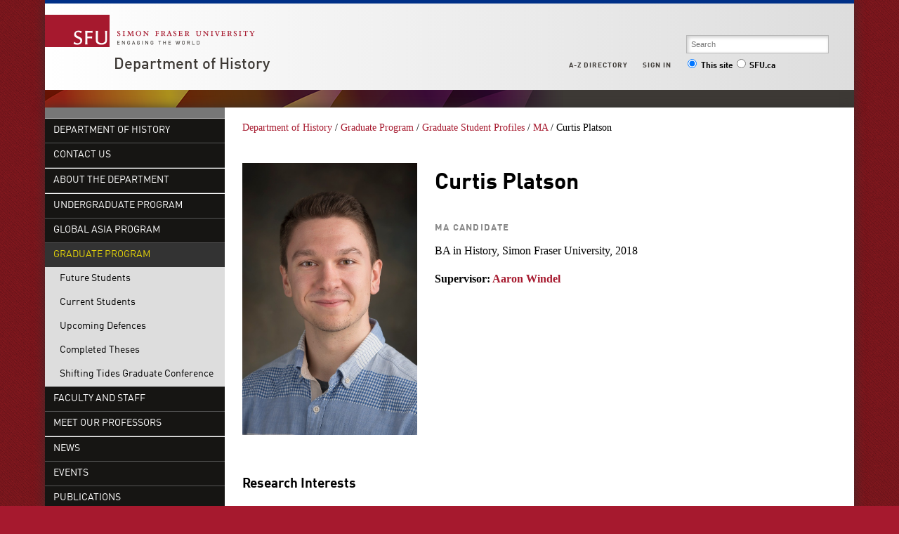

--- FILE ---
content_type: text/html; charset=utf-8
request_url: https://www.sfu.ca/history/graduate/grad-students/ma/platson-curtis.html
body_size: 5620
content:
<!DOCTYPE html>
<html>

<head>
	<meta http-equiv="X-UA-Compatible" content="IE=Edge, chrome=1">
<meta http-equiv="content-type" content="text/html; charset=UTF-8" />
<meta name="viewport" content="width=device-width, initial-scale=1.0, maximum-scale=1.0">

<link rel="icon" sizes="any" href="https://www.sfu.ca/favicon.ico">
<link rel="icon" type="image/png" sizes="32x32" href="https://www.sfu.ca/favicon-32x32.png">
<link rel="icon" type="image/png" sizes="96x96" href="https://www.sfu.ca/favicon-96x96.png">
<link rel="apple-touch-icon" href="https://www.sfu.ca/apple-touch-icon.png">
<link rel="manifest" href="https://www.sfu.ca/site.webmanifest">

<meta name="theme-color" content="#ffffff">
<meta name="application-name" content="Simon Fraser University">
<meta name="apple-mobile-web-app-title" content="SFU">

	
	
	
	
<title>
			Curtis Platson - Department of History - Simon Fraser University
	</title>
<script type="text/javascript">
	CQURLInfo = {"requestPath":"/history/graduate/grad-students/ma/platson-curtis","runModes":"p,s7connect,crx3,nosamplecontent,publish,crx3tar"};
	CQPageConfig = {};
</script>
	

<link rel="stylesheet" href="/etc/designs/clf/clientlibs/pack/head.styles.min.css" type="text/css">





<script src="/etc.clientlibs/clientlibs/granite/jquery.min.js"></script>
<script src="/etc.clientlibs/clientlibs/granite/utils.min.js"></script>
<script src="/etc.clientlibs/clientlibs/granite/jquery/granite.min.js"></script>
<script src="/etc.clientlibs/foundation/clientlibs/jquery.min.js"></script>

<script src="/etc.clientlibs/clientlibs/granite/jquery-ui.min.js"></script>
<script src="/etc.clientlibs/foundation/clientlibs/jquery-ui.min.js"></script>

<script src="/etc/designs/clf/clientlibs/pack/head.scripts.min.js"></script>

<script type="text/javascript">var $ = jQuery;</script>

<!--[if lt IE 9]>
	<script src="/etc/designs/clf/clientlibs/html5shiv.min.js"></script>
<script src="/etc/designs/clf/clientlibs/respond.min.js"></script>

<![endif]-->

<!--[if lte IE 9]>
	<script src="/etc/designs/clf/clientlibs/matchmedia.min.js"></script>

<![endif]-->


	
	    <!-- Google Tag Manager V4 -->
    <script>(function(w,d,s,l,i){w[l]=w[l]||[];w[l].push({'gtm.start':
                new Date().getTime(),event:'gtm.js'});var f=d.getElementsByTagName(s)[0],
            j=d.createElement(s),dl=l!='dataLayer'?'&l='+l:'';j.async=true;j.src=
            'https://www.googletagmanager.com/gtm.js?id='+i+dl;f.parentNode.insertBefore(j,f);
    })(window,document,'script','dataLayer','GTM-W87RML');</script>
    <!-- End Google Tag Manager V4 -->

    
	<meta property="og:title" content="Curtis Platson" />
<meta property="og:type" content="article" />
<meta property="og:url" content=$classNewsController.getPageURL() />
<meta property="og:description" content="" />
<meta property="og:image" content="$classNewsController.getHostName()/content/dam/sfu/images/common/SFU-social-image.jpeg" />
<meta property="og:image:width" content="640" />
<meta property="og:image:height" content="335" />

<meta name="twitter:card" content="summary_large_image" />
<meta name="twitter:site" content="" />
<meta name="twitter:title" content="Curtis Platson" />
<meta name="twitter:description" content="" />
<meta name="twitter:image" content="$classNewsController.getHostName()/content/dam/sfu/images/common/SFU-social-image.jpeg/jcr:content/renditions/medium.jpg" />


</head>


<body>
	    <!-- Google Tag Manager (noscript) V4 -->
    <noscript><iframe src=https://www.googletagmanager.com/ns.html?id=GTM-W87RML
                      height="0" width="0" style="display:none;visibility:hidden"></iframe></noscript>
    <!-- End Google Tag Manager (noscript) V4 -->

    
<div id="container" class="">

    <div id="page">

					<header>

    <button class="toggle-search-control">Search</button>

    <section class="heading">

		
        <div class="brand-title">

            <a href="http://www.sfu.ca/main.html">
                <div class="branding">
                    <h1>Simon Fraser University<br/>Engaging the World</h1>
                </div>
            </a> <!-- end branding -->

							<div class="site-title">
										<h2>
						<a href="/history.html">Department of History</a>
					</h2>
				</div>
			        </div>
    </section>
    <!-- end .heading -->

        <section class="actionable-header">
        <div class="search">
            <form action="/search.html" method="GET">
									<fieldset class="search-field">
						<input type="search" placeholder="Search" name="q" />
						<input type="hidden" name="p" value="/content/sfu/history" />
					</fieldset>

					<fieldset class="search-scope-set">
						<label><input type="radio" checked="checked" value="site" name="search-scope" />This site</label>
						<label><input type="radio" value="sfu" name="search-scope" />SFU.ca</label>
					</fieldset>
				            </form>
        </div>
        <!-- end search -->

        <div class="global-links">
            <div class="mobile-global-links-container">
                <ul class="mobile-global-links">
					
                    <li class="header">
						<a href="/dir/a.html">
							A-Z <span>directory</span>
						</a>
					</li>
                    <li class="header sign-in">
						<a class="mobile-toggle" href="#">
							Sign in
							<span class="icon icon-plus-sign"></span>
						</a>
                        <ul>
															<li><a href="https://outlook.office.com">Mail</a></li>
								<li><a href="https://go.sfu.ca"><span>go</span>SFU</a></li>
								<li><a href="https://canvas.sfu.ca">Canvas</a></li>
							                        </ul>
                    </li>
                </ul>
            </div>

            <ul class="sf-menu">
				
                <li>
					<a href="#">A-Z Directory</a>
                    <ul class="expanded directory">
                        <li><a href="/main/dir/a.html">a</a></li>
                        <li><a href="/main/dir/b.html">b</a></li>
                        <li><a href="/main/dir/c.html">c</a></li>
                        <li><a href="/main/dir/d.html">d</a></li>
                        <li><a href="/main/dir/e.html">e</a></li>
                        <li><a href="/main/dir/f.html">f</a></li>
                        <li><a href="/main/dir/g.html">g</a></li>
                        <li><a href="/main/dir/h.html">h</a></li>
                        <li><a href="/main/dir/i.html">i</a></li>
                        <li><a href="/main/dir/j.html">j</a></li>
                        <li><a href="/main/dir/k.html">k</a></li>
                        <li><a href="/main/dir/l.html">l</a></li>
                        <li><a href="/main/dir/m.html">m</a></li>
                        <li><a href="/main/dir/n.html">n</a></li>
                        <li><a href="/main/dir/o.html">o</a></li>
                        <li><a href="/main/dir/p.html">p</a></li>
                        <li><a href="/main/dir/q.html">q</a></li>
                        <li><a href="/main/dir/r.html">r</a></li>
                        <li><a href="/main/dir/s.html">s</a></li>
                        <li><a href="/main/dir/t.html">t</a></li>
                        <li><a href="/main/dir/u.html">u</a></li>
                        <li><a href="/main/dir/v.html">v</a></li>
                        <li><a href="/main/dir/w.html">w</a></li>
                        <li><a href="/main/dir/x.html">x</a></li>
                        <li><a href="/main/dir/y.html">y</a></li>
                        <li><a href="/main/dir/z.html">z</a></li>
                    </ul>
                </li>

									<li><a href="#">Sign in</a>
						<ul class="expanded">
                            <li><a href="https://outlook.office.com">SFU Mail</a></li>
							<li><a href="https://go.sfu.ca"><span>go</span>SFU</a></li>
							<li><a href="https://canvas.sfu.ca">Canvas</a></li>
						</ul>
					</li>
				            </ul>
            <!-- end sf-menu sf-navbar -->
        </div>
        <!-- end global-links -->
    </section>
    <!-- end .actionable-header -->
    </header>

<div class="header-divider">
</div> <!-- end header-divider -->
		
		
			<div id="page-content" class="two-column">
									<div class="first-col">
						<nav class="default-nav">

    <div class="nav-control">
        <button class="navtoggle">Nav</button>
    </div>

		<ul>
					<li class="">
				<a href="/history.html">Department of History</a>
			</li>
		
		
					<li class="">
				<a href="/history/contact.html">
					Contact Us
				</a>

									
							</li>
					<li class="rule">
				<a href="/history/about.html">
					About the Department
				</a>

										<ul>
		
					<li class="nav-overview-item ">
				<a href="/history/about.html">Overview</a>
			</li>
		
					<li class="">
				<a href="/history/about/a-brief-decolonized-history.html">
					A Brief Decolonized History of SFU
				</a>

							</li>
			</ul>

							</li>
					<li class="rule">
				<a href="/history/undergrad.html">
					Undergraduate Program
				</a>

										<ul>
		
					<li class="nav-overview-item ">
				<a href="/history/undergrad.html">Overview</a>
			</li>
		
					<li class="">
				<a href="/history/undergrad/educational-goals.html">
					Educational Goals
				</a>

							</li>
					<li class="">
				<a href="/history/undergrad/programs.html">
					Program Requirements
				</a>

							</li>
					<li class="">
				<a href="/history/undergrad/courses.html">
					Courses
				</a>

							</li>
					<li class="">
				<a href="/history/undergrad/history-policies.html">
					History Policies
				</a>

							</li>
					<li class="">
				<a href="/history/undergrad/beyondsfu.html">
					Exchanges
				</a>

							</li>
					<li class="">
				<a href="/history/undergrad/work.html">
					Career Development
				</a>

							</li>
					<li class="">
				<a href="/history/undergrad/ugscholarships.html">
					Scholarships and Bursaries
				</a>

							</li>
					<li class="">
				<a href="/history/undergrad/faq.html">
					FAQs
				</a>

							</li>
					<li class="">
				<a href="/history/undergrad/historystudentunion.html">
					History Student Union
				</a>

							</li>
			</ul>

							</li>
					<li class="">
				<a href="/history/global-asia.html">
					Global Asia Program
				</a>

									
							</li>
					<li class="active">
				<a href="/history/graduate.html">
					Graduate Program
				</a>

										<ul>
		
					<li class="nav-overview-item ">
				<a href="/history/graduate.html">Overview</a>
			</li>
		
					<li class="">
				<a href="/history/graduate/future-students.html">
					Future Students
				</a>

							</li>
					<li class="">
				<a href="/history/graduate/current-students.html">
					Current Students
				</a>

							</li>
					<li class="">
				<a href="/history/graduate/defences.html">
					Upcoming Defences
				</a>

							</li>
					<li class="">
				<a href="/history/graduate/theses.html">
					Completed Theses
				</a>

							</li>
					<li class="">
				<a href="/history/graduate/shifting-tides.html">
					Shifting Tides Graduate Conference
				</a>

							</li>
			</ul>

							</li>
					<li class="">
				<a href="/history/faculty-and-staff.html">
					Faculty and Staff
				</a>

										<ul>
		
					<li class="nav-overview-item ">
				<a href="/history/faculty-and-staff.html">Overview</a>
			</li>
		
					<li class="">
				<a href="/history/faculty-and-staff/faculty-by-name.html">
					Faculty by name
				</a>

							</li>
					<li class="">
				<a href="/history/faculty-and-staff/ltsessional.html">
					Sessional Instructors
				</a>

							</li>
					<li class="">
				<a href="/history/faculty-and-staff/retired.html">
					Retired
				</a>

							</li>
					<li class="">
				<a href="/history/faculty-and-staff/staff.html">
					Staff
				</a>

							</li>
			</ul>

							</li>
					<li class="">
				<a href="/history/meet-our-professors.html">
					Meet our Professors
				</a>

									
							</li>
					<li class="rule">
				<a href="/history/news.html">
					News
				</a>

									
							</li>
					<li class="">
				<a href="/history/events.html">
					Events
				</a>

										<ul>
		
					<li class="nav-overview-item ">
				<a href="/history/events.html">Overview</a>
			</li>
		
					<li class="">
				<a href="/history/events/lectures.html">
					Annual Lecture Series
				</a>

							</li>
					<li class="">
				<a href="/history/events/upcoming-defences.html">
					Upcoming Defences
				</a>

							</li>
					<li class="rule">
				<a href="/history/events/ian-dyck.html">
					Ian Dyck Memorial Lecture Series
				</a>

							</li>
					<li class="">
				<a href="/history/events/event-recordings.html">
					Event Recordings
				</a>

							</li>
					<li class="">
				<a href="/history/events/history-career-panel.html">
					Video: History Career Panel - "What to do with a History Degree"
				</a>

							</li>
			</ul>

							</li>
					<li class="">
				<a href="/history/publications.html">
					Publications
				</a>

									
							</li>
					<li class="">
				<a href="/history/centres.html">
					Research Centres
				</a>

									
							</li>
					<li class="">
				<a href="/history/newsletter.html">
					Newsletter
				</a>

									
							</li>
					<li class="">
				<a href="/history/outreach.html">
					High School Outreach
				</a>

									
							</li>
					<li class="">
				<a href="/history/employment.html">
					Employment
				</a>

									
							</li>
					<li class="">
				<a href="/history/alumni.html">
					Alumni
				</a>

										<ul>
		
					<li class="nav-overview-item ">
				<a href="/history/alumni.html">Overview</a>
			</li>
		
					<li class="">
				<a href="/history/alumni/profiles.html">
					Alumni Profiles
				</a>

							</li>
			</ul>

							</li>
			</ul>

</nav>
													<div class="below-nav inherited-parsys">						<div class="parsys">

<div class="text parbase section">

<div class="socialMedia">
<p><a href="https://www.facebook.com/SFUHistory/" target="_blank"><img src="/content/dam/sfu/history/icons/socialmediaicons3.png" width="50" height="50"></a><a href="https://www.instagram.com/sfu_history/" target="_blank"><img src="/content/dam/sfu/history/icons/socialmediaicons.png" width="49" height="49"></a><a href="https://twitter.com/SFUhistory" target="_blank"><img src="/content/dam/sfu/history/icons/socialmediaicons2.png" width="50" height="50"></a><a href="https://www.youtube.com/sfuhistory" target="_blank"><img src="/content/dam/sfu/history/icons/socialmediaicons4.png" width="50" height="50"></a></p>

</div></div>
</div>

			</div>

										</div>
				
				<div class="breadcrumb">
	<a href="/history.html">Department of History</a> /
						<a href="/history/graduate.html">Graduate Program</a> /
								<a href="/history/graduate/grad-students.html">Graduate Student Profiles</a> /
								<a href="/history/graduate/grad-students/ma.html">MA</a> /
								Curtis Platson
			</div>
				<div class="mobile-sub-nav"><div class="mobile-sub-menu">
	</div></div>


				<section class="main">

																	<div class="above-main inherited-parsys">				</div>

						<div class="main_content parsys">

<div class="parsys_column cq-colctrl-lt4 "><div class="parsys_column cq-colctrl-lt4-c0"><div class="image parbase section">
<script src="/etc/designs/sfu/clientlibs/image-map-coord.min.js"></script>
                  
<div class="image image-container"><div data-picture data-alt='' data-style='' data-title=''>
<div data-src="/content/sfu/history/graduate/grad-students/ma/platson-curtis/jcr:content/main_content/image.img.96.low.jpg/1613099017037.jpg" data-media="(min-width: 1px)"></div>
<div data-src="/content/sfu/history/graduate/grad-students/ma/platson-curtis/jcr:content/main_content/image.img.320.medium.jpg/1613099017037.jpg" data-media="(min-width: 320px)"></div>
<div data-src="/content/sfu/history/graduate/grad-students/ma/platson-curtis/jcr:content/main_content/image.img.640.medium.jpg/1613099017037.jpg" data-media="(min-width: 321px)"></div>
<div data-src="/content/sfu/history/graduate/grad-students/ma/platson-curtis/jcr:content/main_content/image.img.1280.high.jpg/1613099017037.jpg" data-media="(min-width: 481px)"></div>
<div data-src="/content/sfu/history/graduate/grad-students/ma/platson-curtis/jcr:content/main_content/image.img.1280.high.jpg/1613099017037.jpg" data-media="(min-width: 769px)"></div>
<div data-src="/content/sfu/history/graduate/grad-students/ma/platson-curtis/jcr:content/main_content/image.img.2000.high.jpg/1613099017037.jpg" data-media="(min-width: 1025px)"></div>
<noscript>
<img src='/content/sfu/history/graduate/grad-students/ma/platson-curtis/_jcr_content/main_content/image.img.original.low.jpg/1613099017037.jpg' alt=''>
</noscript>
</div></div></div>
</div><div class="parsys_column cq-colctrl-lt4-c1"><div class="title section"><div><h1>Curtis Platson</h1></div></div>
<div class="text parbase section">

<div class="">
<h4><b>MA Candidate</b></h4>
<p>BA in History, Simon Fraser University, 2018</p>
<p><b>Supervisor: <a href="https://www.sfu.ca/history/faculty-and-staff/faculty-by-name/aaron-windel.html">Aaron Windel</a></b></p>

</div></div>
</div></div><div style="clear:both"></div><div class="text parbase section">

<div class="">
<h3>Research Interests</h3>

</div></div>
<div class="text parbase section">

<div class="">
<p>British Empire, History of Medicine, Colonial Africa.</p>

</div></div>
<div class="text parbase section">

<div class="">
<h3>Research Description</h3>

</div></div>
<div class="text parbase section">

<div class="">
<p>My study demonstrates that the colonial dispensary across the British Empire became more than simply a small, idle medical service in the past. My argument is twofold. First, I argue that the emergence of colonial dispensaries in the late-nineteenth century constituted a new kind of medical service model that would be replicated in the British Empire. My second argument explores an important reform movement throughout the 1920s and 1930s that featured colonial dispensaries alongside new-widespread approaches to British colonial state administration. I argue that an important catalyst for the reform movement across the British colonial states in East Africa was the arrival of an outsourced medical service model and a conceptual toolkit that oriented colonial dispensaries for the purpose of state administration. From the end of the nineteenth century up until the eve of World War Two, colonial dispensaries became conceptualized as part of the British Empire’s eclectic approach to implement new strategies of power, government, and rule. Occurring across different colonial contexts, colonial dispensaries were systematically utilized for the expedite state outreach and control in rural spaces.</p>

</div></div>
<div class="text parbase section">

<div class="">
<h3><b>Working Thesis Title</b></h3>

</div></div>
<div class="text parbase section">

<div class="">
<p><i>The Colonial Dispensaries and the British Colonial State in Africa</i></p>

</div></div>
<div class="text parbase section">

<div class="">
<h3>Biography</h3>

</div></div>
<div class="text parbase section">

<div class="">
<p>Hiking, swimming, and craft beer making.</p>

</div></div>
<div class="text parbase section">

<div class="">
<h3>Awards</h3>

</div></div>
<div class="text parbase section">

<div class="">
<ul>
<li>2019 - GRITA</li>
<li>2018 - Graduate Fellowship</li>
</ul>

</div></div>
<div class="text parbase section">

<div class="">
<h3>Teaching Assistantships</h3>

</div></div>
<div class="text parbase section">

<div class="">
<ul>
<li>HIST 225&nbsp;(Spring 2019 &amp; 2020)</li>
<li>HIST 146 (Fall 2019)</li>
<li>HIST 344 (Summer 2020).&nbsp;</li>
</ul>

</div></div>
<div class="text parbase section">

<div class="">
<h3>Research Assistantships</h3>

</div></div>
<div class="text parbase section">

<div class="">
<ul>
<li>2017 - Junior Jesus Custodianship</li>
</ul>

</div></div>
</div>

						<div class="below-main inherited-parsys">						<div class="parsys">

<div class="documenttools parbase section">
<div>
    <span class="st_twitter" displayText="Tweet"></span>
<span class="st_facebook" displayText="Facebook"></span>
<span class='st_pinterest' displayText='Pinterest'></span>
<span class="st_email" displayText="Email"></span>
<a class="multi-channel-print-link" href="javascript:window.print()">Print</a>
      <link rel="stylesheet" href="/etc/designs/sfu/clientlibs/documenttools.min.css" type="text/css">

      <script type="text/javascript">var switchTo5x=true;</script>
      <script type="text/javascript" src="https://ws.sharethis.com/button/buttons.js"></script>
      <script type="text/javascript">stLight.options({publisher: '7ab7ffa6-04f1-41f6-9dde-56eb7dbc3982', doNotHash: true, doNotCopy: false, hashAddressBar: false});</script>
</div></div>
</div>

			</div>

									</section>


				
								
									<footer>
	<ul>
		<li><a href="/main/admission.html">Admission</a></li>
		<li><a href="/main/programs.html">Programs</a></li>
		<li><a href="/main/learning.html">Learning</a></li>
		<li><a href="/main/research-at-sfu.html">Research</a></li>
		<li><a href="/main/sfu-community.html">Community</a></li>
		<li><a href="/main/about.html">About</a></li>
	</ul> 

    <ul>
		<li><a href="/main/campuses/maps.html">Maps + directions</a></li>
		<li><a href="http://www.lib.sfu.ca/">Library</a></li>
		<li><a href="/calendar">Academic Calendar</a></li>
		<li><a href="https://www.sfu.ca/srs/campus-safety-security/traffic-safety/road-report.html">Road Report</a></li>
		<li><a href="http://www.sfu.ca/advancement">Give to SFU</a></li>
		<li><a href="http://www.sfu.ca/emergency">Emergency Information</a></li>
    </ul>

    <ul>
        <li class="header">
                            Connect with us
                    </li>
        <li>
							<div class="connect-with-us inherited-parsys">						<div class="parsys">

<div class="text parbase section">

<div class="">
<p><a href="https://www.facebook.com/sfuhistory">Facebook</a><br>
<a href="https://www.twitter.com/sfuhistory">Twitter <br _rte_temp_br="brEOB">
 </a><a href="https://www.instagram.com/sfu_history/">Instagram</a><br>
<a href="https://www.youtube.com/sfuhistory">YouTube</a><br>
</p>
<p>&nbsp;</p>

</div></div>
</div>

			</div>

			        </li>
    </ul>

    <ul>
        <li class="header">
			<a href="/history/contact.html">Contact us</a>
		</li>
        <li>
							<div class="contact-us inherited-parsys">						<div class="parsys">

<div class="text parbase section">

<div class="">
<p><b>Department of History</b><br>
Simon Fraser University<br>
8888 University Drive<br>
Burnaby, British Columbia</p>
<p>778-782-3521<br>
<a href="mailto:histgo@sfu.ca">histgo@sfu.ca</a></p>

</div></div>
</div>

			</div>

			        </li>
    </ul>

    <ul>
		<li>
							<div class="footer-right inherited-parsys">				</div>

					</li>
        <li><a href="/contact/terms-conditions.html">Terms and conditions</a></li>
        <li><a href="/contact/terms-conditions/privacy.html">Privacy policy</a></li>
        <li>&copy; Simon Fraser University</li>
    </ul>
</footer>
							</div>
			<!-- end page-content -->
		    </div>
    <!-- end page -->
</div>
<!-- end container -->

<script src="/etc/designs/clf/clientlibs/pack/footer.scripts.min.js"></script>


	<script src="/etc/designs/sfu/clientlibs/toggleFormContent.min.js"></script>




</body>

</html>


